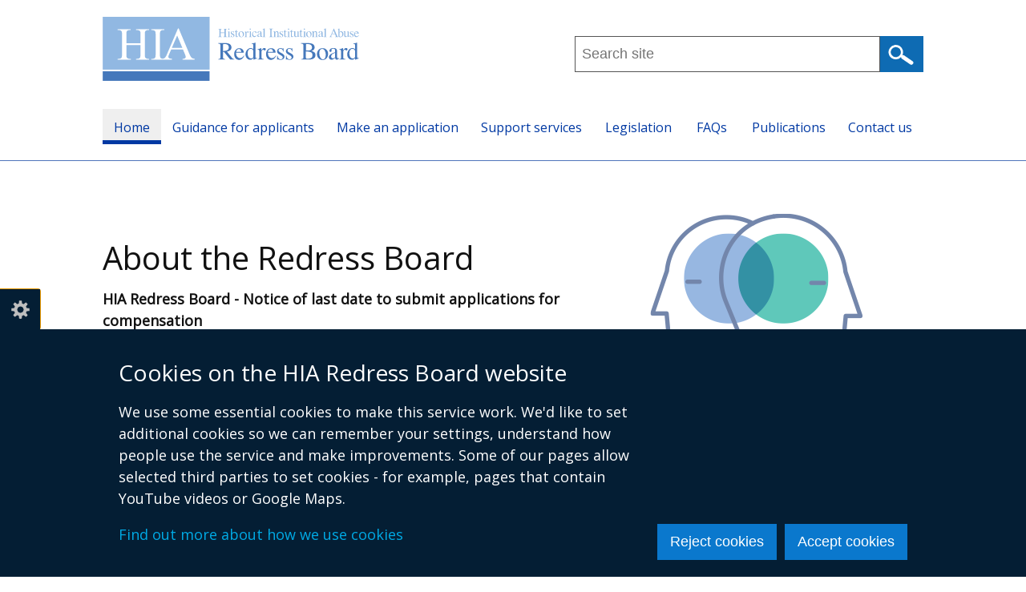

--- FILE ---
content_type: text/html; charset=UTF-8
request_url: https://www.hiaredressni.uk/
body_size: 22933
content:
<!DOCTYPE html>
<html lang="en" dir="ltr" prefix="content: http://purl.org/rss/1.0/modules/content/  dc: http://purl.org/dc/terms/  foaf: http://xmlns.com/foaf/0.1/  og: http://ogp.me/ns#  rdfs: http://www.w3.org/2000/01/rdf-schema#  schema: http://schema.org/  sioc: http://rdfs.org/sioc/ns#  sioct: http://rdfs.org/sioc/types#  skos: http://www.w3.org/2004/02/skos/core#  xsd: http://www.w3.org/2001/XMLSchema# " class="no-js">
  <head>
    <title>HIA Redress Board</title>
    <meta charset="utf-8" />
<meta name="description" content="Welcome to the home page of the HIA Redress Board." />
<link rel="canonical" href="https://www.hiaredressni.uk/" />
<link rel="shortlink" href="https://www.hiaredressni.uk/" />
<meta property="og:site_name" content="HIA Redress Board" />
<meta property="og:type" content="Website" />
<meta property="og:url" content="https://www.hiaredressni.uk/" />
<meta property="og:title" content="HIA Redress Board" />
<meta property="og:description" content="Welcome to the home page of the HIA Redress Board." />
<meta name="twitter:card" content="summary" />
<meta name="twitter:description" content="Welcome to the home page of the HIA Redress Board." />
<meta name="twitter:title" content="HIA Redress Board" />
<meta name="google-site-verification" content="qXWnaYgm4pFKloc9KEyAuPRk1Vr-qwqmGeMVEr-H51o" />
<meta name="Generator" content="Drupal 10 (https://www.drupal.org)" />
<meta name="MobileOptimized" content="width" />
<meta name="HandheldFriendly" content="true" />
<meta name="viewport" content="width=device-width, initial-scale=1.0" />
<link rel="apple-touch-icon" sizes="180x180" href="/sites/hiaredressni/themes/hiaredressni/images/favicons/apple-touch-icon.png">
<link rel="icon" type="image/png" sizes="32x32" href="/sites/hiaredressni/themes/hiaredressni/images/favicons/favicon-32x32.png">
<link rel="icon" type="image/png" sizes="16x16" href="/sites/hiaredressni/themes/hiaredressni/images/favicons/favicon-16x16.png">
<link rel="manifest" href="/sites/hiaredressni/themes/hiaredressni/images/favicons/site.webmanifest">
<link rel="mask-icon" href="/sites/hiaredressni/themes/hiaredressni/images/favicons/safari-pinned-tab.svg" color="#0c1e63">
<link rel="shortcut icon" href="/sites/hiaredressni/themes/hiaredressni/images/favicons/favicon.ico">
<meta name="apple-mobile-web-app-title" content="hiaredressni">
<meta name="application-name" content="hiaredressni">
<meta name="msapplication-TileColor" content="#ffffff">
<meta name="msapplication-config" content="/sites/hiaredressni/themes/hiaredressni/images/favicons/browserconfig.xml">
<meta name="theme-color" content="#ffffff">
<link rel="stylesheet" media="all" href="/files/hiaredressni/css/css_kWCKoquJjtXevNRhB34Recbvzo7g3kSMp5Q0XFuajNg.css?delta=0&amp;language=en&amp;theme=hiaredressni_theme&amp;include=[base64]" />
<link rel="stylesheet" media="all" href="/files/hiaredressni/css/css_4RQKBhZcm1Q2zHUt_8fFIxYHG-RLm_iL7qhZjx-eR6I.css?delta=1&amp;language=en&amp;theme=hiaredressni_theme&amp;include=[base64]" />
<link rel="stylesheet" media="all" href="https://use.fontawesome.com/releases/v5.3.1/css/all.css" crossorigin="anonymous" integrity="sha384-mzrmE5qonljUremFsqc01SB46JvROS7bZs3IO2EmfFsd15uHvIt+Y8vEf7N7fWAU" />
<link rel="stylesheet" media="all" href="https://fonts.googleapis.com/css?family=Open+Sans&amp;display=swap" />

    <script type="application/json" data-drupal-selector="drupal-settings-json">{"path":{"baseUrl":"\/","pathPrefix":"","currentPath":"node","currentPathIsAdmin":false,"isFront":true,"currentLanguage":"en"},"pluralDelimiter":"\u0003","suppressDeprecationErrors":true,"gtag":{"tagId":"","consentMode":false,"otherIds":[],"events":[],"additionalConfigInfo":[]},"ajaxPageState":{"libraries":"[base64]","theme":"hiaredressni_theme","theme_token":null},"ajaxTrustedUrl":{"\/search":true},"gtm":{"tagId":null,"settings":{"data_layer":"dataLayer","include_classes":false,"allowlist_classes":"","blocklist_classes":"","include_environment":false,"environment_id":"","environment_token":""},"tagIds":["GTM-5P4KTWB"]},"clientside_validation_jquery":{"validate_all_ajax_forms":1,"force_validate_on_blur":false,"force_html5_validation":false,"messages":{"required":"This field is required.","remote":"Please fix this field.","email":"Please enter a valid email address.","url":"Please enter a valid URL.","date":"Please enter a valid date.","dateISO":"Please enter a valid date (ISO).","number":"Please enter a valid number.","digits":"Please enter only digits.","equalTo":"Please enter the same value again.","maxlength":"Please enter no more than {0} characters.","minlength":"Please enter at least {0} characters.","rangelength":"Please enter a value between {0} and {1} characters long.","range":"Please enter a value between {0} and {1}.","max":"Please enter a value less than or equal to {0}.","min":"Please enter a value greater than or equal to {0}.","step":"Please enter a multiple of {0}."}},"cookieContentBlocker":{"consentAwareness":{"accepted":{"event":{"name":"click","selector":".agree-button"},"cookie":{"operator":"===","name":"cookie-agreed","value":"2"}},"declined":{"event":{"name":"click","selector":".decline-button"},"cookie":{"operator":"===","name":"cookie-agreed","value":"0"}},"change":{"event":{"name":"click","selector":".agree-button"}}},"categories":[]},"eu_cookie_compliance":{"cookie_policy_version":"1.0.0","popup_enabled":true,"popup_agreed_enabled":false,"popup_hide_agreed":false,"popup_clicking_confirmation":false,"popup_scrolling_confirmation":false,"popup_html_info":"\u003Cbutton type=\u0022button\u0022 class=\u0022eu-cookie-withdraw-tab\u0022\u003ECookie settings\u003C\/button\u003E\n\u003Cdiv class=\u0022eu-cookie-compliance-banner\u0022 role=\u0022alertdialog\u0022 aria-label=\u0022cookie preferences\u0022\u003E\n  \u003Cdiv class=\u0022container popup-content\u0022 role=\u0022presentation\u0022\u003E\n    \u003Cdiv id=\u0022popup-text\u0022 class=\u0022eu-cookie-compliance-message\u0022 role=\u0022presentation\u0022\u003E\n      \u003Ch2\u003ECookies on the HIA Redress Board website\u003C\/h2\u003E\u003Cp\u003EWe use some essential cookies to make this service work. We\u0027d like to set additional cookies so we can remember your settings, understand how people use the service and make improvements. Some of our pages allow selected third parties to set cookies - for example, pages that contain YouTube videos or Google Maps.\u003C\/p\u003E\u003Cp\u003E\u003Ca href=\u0022\/cookies\u0022\u003EFind out more about how we use cookies\u003C\/a\u003E\u003C\/p\u003E\n          \u003C\/div\u003E\n\n    \n    \u003Cdiv id=\u0022popup-buttons\u0022\n         class=\u0022eu-cookie-compliance-buttons\u0022\n         role=\u0022presentation\u0022\u003E\n      \u003Cbutton class=\u0022btn btn--primary decline-button eu-cookie-compliance-default-button\u0022\u003EReject cookies\u003C\/button\u003E\n              \u003Cbutton class=\u0022btn btn--primary agree-button eu-cookie-compliance-secondary-button\u0022\u003EAccept cookies\u003C\/button\u003E\n          \u003C\/div\u003E\n  \u003C\/div\u003E\n\u003C\/div\u003E","use_mobile_message":false,"mobile_popup_html_info":"\u003Cbutton type=\u0022button\u0022 class=\u0022eu-cookie-withdraw-tab\u0022\u003ECookie settings\u003C\/button\u003E\n\u003Cdiv class=\u0022eu-cookie-compliance-banner\u0022 role=\u0022alertdialog\u0022 aria-label=\u0022cookie preferences\u0022\u003E\n  \u003Cdiv class=\u0022container popup-content\u0022 role=\u0022presentation\u0022\u003E\n    \u003Cdiv id=\u0022popup-text\u0022 class=\u0022eu-cookie-compliance-message\u0022 role=\u0022presentation\u0022\u003E\n      \n          \u003C\/div\u003E\n\n    \n    \u003Cdiv id=\u0022popup-buttons\u0022\n         class=\u0022eu-cookie-compliance-buttons\u0022\n         role=\u0022presentation\u0022\u003E\n      \u003Cbutton class=\u0022btn btn--primary decline-button eu-cookie-compliance-default-button\u0022\u003EReject cookies\u003C\/button\u003E\n              \u003Cbutton class=\u0022btn btn--primary agree-button eu-cookie-compliance-secondary-button\u0022\u003EAccept cookies\u003C\/button\u003E\n          \u003C\/div\u003E\n  \u003C\/div\u003E\n\u003C\/div\u003E","mobile_breakpoint":768,"popup_html_agreed":false,"popup_use_bare_css":true,"popup_height":"auto","popup_width":"100%","popup_delay":300,"popup_link":"\/","popup_link_new_window":true,"popup_position":false,"fixed_top_position":false,"popup_language":"en","store_consent":false,"better_support_for_screen_readers":true,"cookie_name":"","reload_page":false,"domain":"","domain_all_sites":false,"popup_eu_only":false,"popup_eu_only_js":false,"cookie_lifetime":365,"cookie_session":0,"set_cookie_session_zero_on_disagree":0,"disagree_do_not_show_popup":false,"method":"opt_in","automatic_cookies_removal":true,"allowed_cookies":"","withdraw_markup":"\u003Cbutton type=\u0022button\u0022 class=\u0022eu-cookie-withdraw-tab\u0022 aria-controls=\u0022eu-cookie-dialog\u0022 aria-expanded=\u0022false\u0022\u003ECookie settings\u003C\/button\u003E\n\u003Cdiv id=\u0022eu-cookie-dialog\u0022 class=\u0022eu-cookie-withdraw-banner\u0022 role=\u0022alertdialog\u0022 aria-labelledby=\u0022popup-text\u0022\u003E\n  \u003Cdiv class=\u0022container grid popup-content info eu-cookie-compliance-message\u0022\u003E\n    \u003Cdiv id=\u0022popup-text\u0022 class=\u0022eu-cookie-compliance-message\u0022\u003E\n      \u003Ch2\u003ECookies on the HIA Redress Board website\u003C\/h2\u003E\u003Cp\u003EYou have given your consent for us to set additional cookies\u0026nbsp;so we can remember your settings, understand how people use the service and make improvements.\u0026nbsp; If you have changed your mind, you can withdraw consent.\u003C\/p\u003E\u003Cp\u003E\u003Ca href=\u0022\/cookies\u0022\u003EFind out more about how we use cookies\u003C\/a\u003E\u003C\/p\u003E\n    \u003C\/div\u003E\n    \u003Cdiv id=\u0022popup-buttons\u0022 class=\u0022eu-cookie-compliance-buttons\u0022\u003E\n      \u003Cbutton class=\u0022btn btn--primary eu-cookie-withdraw-button\u0022 type=\u0022button\u0022\u003EWithdraw consent\u003C\/button\u003E\n    \u003C\/div\u003E\n  \u003C\/div\u003E\n\u003C\/div\u003E","withdraw_enabled":true,"reload_options":0,"reload_routes_list":"","withdraw_button_on_info_popup":false,"cookie_categories":[],"cookie_categories_details":[],"enable_save_preferences_button":true,"cookie_value_disagreed":"0","cookie_value_agreed_show_thank_you":"1","cookie_value_agreed":"2","containing_element":"body","settings_tab_enabled":true,"olivero_primary_button_classes":"","olivero_secondary_button_classes":"","close_button_action":"close_banner","open_by_default":true,"modules_allow_popup":true,"hide_the_banner":false,"geoip_match":true,"unverified_scripts":["\/"]},"csp":{"nonce":"7yX5i5YV0T-kpyo4pepyJw"},"ckeditor5Premium":{"isMediaInstalled":true},"user":{"uid":0,"permissionsHash":"aba77086cc1151cc685a6f5227129498e35ececc1ce2fe3a772425d53032adb5"}}</script>
<script src="/files/hiaredressni/js/js_5fXBxK9YiPRWiQNrcblUcW1SlJpp5EQUphQtn3VP8wg.js?scope=header&amp;delta=0&amp;language=en&amp;theme=hiaredressni_theme&amp;include=[base64]"></script>
<script src="/modules/contrib/google_tag/js/gtag.js?t8geau"></script>
<script src="/modules/contrib/google_tag/js/gtm.js?t8geau"></script>

  </head>
  <body class="no-sidebars front"><noscript><iframe src="https://www.googletagmanager.com/ns.html?id=GTM-5P4KTWB"
                  height="0" width="0" style="display:none;visibility:hidden"></iframe></noscript>
<svg aria-hidden="true" style="position: absolute; width: 0; height: 0; display:none;" width="0" height="0" xmlns="http://www.w3.org/2000/svg">
<symbol id="arrow" viewBox="0 0 15 25"><path d="M15 12.5L2.5 25 0 22.5l10-10-10-10L2.5 0z"/>
</symbol>
<symbol id="elink" viewBox="0 0 14 11"><path d="M0 3h2V0h12v8h-2v3H0zm13-2H3v6h10zM2 4H1v4h1zm-1 6h10V8H1z"/>
</symbol></svg>
        <nav aria-label="Skip links">
      <a href="#content" class="skip-link visually-hidden focusable">Skip to main content</a>
    </nav>  <div class="dialog-off-canvas-main-canvas" data-off-canvas-main-canvas>
    
<div id="header_wrapper">
  <div id="inner_header_wrapper">
    <header id="header">
      <div class="top_left">
          <div class="region region-header">
      <div id="logo">
            <img src="/sites/hiaredressni/themes/hiaredressni_theme/logo.svg" alt="HIA Redress Board" width="320" height="80"/>
      </div>

  </div>

      </div>
      <div class="top_right with-menu with-search" id="headerHero">
          <div class="region region-search">
    <div id="block-sitesearchblock" class="block block-unity-search-pages block-site-search-block">
  
    
      <div class="content">
      <div class="views-element-container"><div role="presentation" class="js-view-dom-id-ac29c1f164868aaf375f787091b78c3214d0f8a91eb9f408a30d5668765d5404">
  
  
  

  
  <form class="views-exposed-form search-form search-form--site" data-drupal-selector="views-exposed-form-search-site-search" action="/search" method="get" id="views-exposed-form-search-site-search" accept-charset="UTF-8">
  <div class="js-form-item form-item js-form-type-textfield form-item-query js-form-item-query form-no-label">
      <label for="edit-query" class="visually-hidden js-form-required form-required">Search this site ...</label>
          <input placeholder="Search site" data-drupal-selector="edit-query" pattern="^[a-zA-Z0-9]+.*" data-msg-maxlength="This field has a maximum length of 128." data-msg-pattern="Query must begin with a letter or number." type="text" id="edit-query" name="query" value="" size="30" maxlength="128" class="form-text required" required="required" />

        </div>
<div data-drupal-selector="edit-actions" class="form-actions js-form-wrapper form-wrapper" id="edit-actions--2">  <input data-drupal-selector="edit-submit-search" type="submit" id="edit-submit-search" value="Search" class="button js-form-submit form-submit" />
</div>


</form>

  

    

  
  

  
  
</div>
</div>

    </div>
  </div>

  </div>

      </div>
      <div class="clear"></div>
    </header>
  </div>
        <div class="region region-primary-menu">
    <div class="menu_wrapper">
  <nav id="main-menu" class="main-menu clearfix" aria-labelledby="block-mainmenu-menu">
                      
    <h2 class="visually-hidden" id="block-mainmenu-menu">Main menu</h2>
    
        <button class="hamburger" id="nav-main-toggle" aria-controls="nav-main-menu" aria-expanded="false" aria-label="Open menu" hidden>
      <span></span>
    </button>

    <div class="nav-main" id="nav-main-menu">
                    
  
      <ul class="menu menu-main">

              
        <li class="menu-item leaf">
                      <a href="/" class="menu-link">Home</a>
                            </li>
              
        <li class="menu-item leaf">
                      <a href="/guidance-applicants" class="menu-link">Guidance for applicants</a>
                            </li>
              
        <li class="menu-item leaf">
                      <a href="/make-application" class="menu-link">Make an application</a>
                            </li>
              
        <li class="menu-item leaf">
                      <a href="/support-services" class="menu-link">Support services</a>
                            </li>
              
        <li class="menu-item leaf">
                      <a href="/legislation" class="menu-link">Legislation</a>
                            </li>
              
        <li class="menu-item leaf">
                      <a href="/faqs" class="menu-link">FAQs</a>
                            </li>
              
        <li class="menu-item leaf">
                      <a href="/publications" class="menu-link">Publications</a>
                            </li>
              
        <li class="menu-item leaf last">
                      <a href="/contact-us" class="menu-link">Contact us</a>
                            </li>
          </ul>
  


          </div>
  </nav>
</div>

  </div>

  </div>

    <div class="region region-highlighted">
    <div data-drupal-messages-fallback class="hidden"></div>

  </div>

  
<main id="content">
      <h1 class="visually-hidden">
      HIA Redress Board
    </h1>
        <div class="region region-front-welcome">
    <div id="block-homepageabouttheredressboard" class="block block-block-content block-block-content404a1d6a-7c8f-4b6a-9aaa-ae9b9de00e18">
  
      <div class="left">
    <h2>About the Redress Board</h2>
    
      <div class="content">
      
            <div><p><strong>HIA Redress Board - Notice of last date to submit applications for compensation</strong></p><p class="info-notice">IMPORTANT NOTICE: <span>Please note that from <strong>3 April 2025</strong> the Redress Board in accordance with Section 5(2) of the Historical Institutional Abuse (NI) Act 2019 is no longer able to receive new applications for compensation</span><span>&nbsp;</span><span>either by post or via the Solicitor Online Application. All applications received on or before the<strong>&nbsp;</strong></span><span><strong>2 April 2025</strong> will continue to be progressed in accordance with the provisions of the above Act and the Historical Institutional Abuse Redress Board (Applications and Appeals) Rules (Northern Ireland) 2020.</span></p><p>The Historical Institutional Abuse (Northern Ireland) Act 2019 received Royal Assent on 5 November 2019. The Act provides the legal framework for the establishment of the Historical Institutional Abuse Redress Board (the Board).</p><p><a class="btn" href="/about-us">Read more about us</a></p></div>
      
    </div>
    </div>
    <div class="right">
      <img class="block-about-us-icon" src="sites/hiaredressni/themes/hiaredressni_theme/images/hiaredress-about-the-redress.png" alt="" >
    </div>
  </div>

  </div>


      <div id="top-area" class="clearfix">
              <div class="column">
            <div class="region region-top-first">
    <div id="block-guidanceforapplicants" class="block block-block-content block-block-contentfe1f8e39-f247-40dc-9d01-f8aa36509f7c">
  
    
      <div class="content">
      <a href="/node/5">
        
            <div><h3><a href="/node/5"><img alt data-delta="1" data-fid="9" data-media-element="1" src="https://www.hiaredressni.uk/files/hiaredressni/media-files/hiaredress-guidance.png"><br>
Guidance for applicants</a></h3>
</div>
      
      </a>
    </div>
  </div>

  </div>

        </div>
                    <div class="column">
            <div class="region region-top-second">
    <div id="block-makeanapplication" class="block block-block-content block-block-content96b8fe22-7eea-431e-af40-88924a632b62">
  
    
      <div class="content">
      <a href="/node/6">
        
            <div><h3><a href="/node/6"><img alt data-delta="1" data-fid="10" data-media-element="1" src="https://www.hiaredressni.uk/files/hiaredressni/media-files/hiaredess-application.png"><br>
Make an application</a></h3>
</div>
      
      </a>
    </div>
  </div>

  </div>

        </div>
                    <div class="column">
            <div class="region region-top-third">
    <div id="block-keydocuments" class="block block-block-content block-block-content87716003-cca2-4c0a-b276-527f370c4e02">
  
    
      <div class="content">
      <a href="/node/26">
        
            <div><h3><a href="/node/26"><img alt data-delta="1" data-fid="11" data-media-element="1" src="https://www.hiaredressni.uk/files/hiaredressni/media-files/hiaredress-documents.png"><br>
Key documents</a></h3>
</div>
      
      </a>
    </div>
  </div>

  </div>

        </div>
                    <div class="column">
            <div class="region region-top-fourth">
    <div id="block-legaladviceandsupport" class="block block-block-content block-block-content651a014d-6d65-4560-9b66-f6ba5205ffba">
  
      
        <div class="content">
      <a href="/node/27">
      
            <div><h3><a href="/node/27"><img alt data-delta="1" data-fid="12" data-media-element="1" src="https://www.hiaredressni.uk/files/hiaredressni/media-files/hiaredress-legal.png"><br>
Legal advice and support</a></h3>
</div>
      
      </a>
    </div>
  </div>

  </div>

        </div>
          </div>
    
    
                </main>

<footer id="footer">
  <div id="footer_wrapper" class="container-wrap">
          <div id="footer-area" class="footer-area container-wrap clearfix">
                                      </div>

              <div class="footer_credit">
            <div class="region region-footer">
    <div class="menu_wrapper">
  <nav id="footer-menu" class="footer-menu clearfix" aria-labelledby="block-footerlinks-menu">
                      
    <h2 class="visually-hidden" id="block-footerlinks-menu">Footer links</h2>
    

              
        <ul class="menu">
                <li class="menu-item leaf first">
        <a href="/cookies" data-drupal-link-system-path="node/3">Cookies</a>
              </li>
                <li class="menu-item leaf last">
        <a href="/accessibility-statement" data-drupal-link-system-path="node/4">Accessibility statement</a>
              </li>
        </ul>
  


      </nav>
</div>

  </div>

        </div>
            </div>
</footer>

  </div>
<script src="/files/hiaredressni/js/js_nMhMZs86RWWNskyU1Ikb4lt2hfTfHam3Bo-UFmWiDDU.js?scope=footer&amp;delta=0&amp;language=en&amp;theme=hiaredressni_theme&amp;include=[base64]"></script>
<script src="https://cdn.jsdelivr.net/npm/jquery-validation@1.20.0/dist/jquery.validate.min.js"></script>
<script src="/files/hiaredressni/js/js_eHPZf7ErejIF5iNtUJM8u-JgI4lTe0CzxN23ZPPd6oc.js?scope=footer&amp;delta=2&amp;language=en&amp;theme=hiaredressni_theme&amp;include=[base64]"></script>

  </body>
</html>


--- FILE ---
content_type: image/svg+xml
request_url: https://www.hiaredressni.uk/sites/hiaredressni/themes/hiaredressni_theme/images/i.svg?198f52166cb=
body_size: -272
content:
<svg viewBox="0 0 60 60" xmlns="http://www.w3.org/2000/svg"><circle cx="30" cy="30" fill="#0958ab" r="30"/><g fill="#fff"><path d="M28 10.7h5v5h-5zM28 21.9h5V48h-5z"/></g></svg>

--- FILE ---
content_type: image/svg+xml
request_url: https://www.hiaredressni.uk/sites/hiaredressni/themes/hiaredressni_theme/logo.svg
body_size: 6777
content:
<?xml version="1.0" encoding="utf-8"?>
<!-- Generator: Adobe Illustrator 26.5.0, SVG Export Plug-In . SVG Version: 6.00 Build 0)  -->
<svg version="1.1" id="Layer_1" xmlns="http://www.w3.org/2000/svg" xmlns:xlink="http://www.w3.org/1999/xlink" x="0px" y="0px"
	 viewBox="0 0 424.8 106.3" style="enable-background:new 0 0 424.8 106.3;" xml:space="preserve">
<style type="text/css">
	.st0{fill:#91B8E2;}
	.st1{fill:#4578BB;}
	.st2{fill:#FFFFFF;}
</style>
<g>
	<g>
		<rect x="0" class="st0" width="177.2" height="87.6"/>
		<rect y="90.3" class="st1" width="177.1" height="15.9"/>
		<g>
			<path class="st2" d="M39.2,44h23.5V29.5c0-2.6-0.2-4.3-0.5-5.1c-0.2-0.6-0.8-1.2-1.6-1.6c-1.1-0.6-2.2-0.9-3.4-0.9h-1.8v-1.4H77
				v1.4h-1.8c-1.2,0-2.3,0.3-3.4,0.9c-0.8,0.4-1.3,1-1.6,1.8c-0.3,0.8-0.4,2.5-0.4,4.9v32.6c0,2.6,0.2,4.2,0.5,5.1
				c0.3,0.6,0.8,1.2,1.5,1.6c1.1,0.6,2.2,0.9,3.4,0.9H77V71H55.4v-1.4h1.8c2.1,0,3.6-0.6,4.5-1.8c0.6-0.8,0.9-2.7,0.9-5.7V46.7H39.2
				v15.4c0,2.6,0.2,4.2,0.5,5.1c0.3,0.6,0.8,1.2,1.6,1.6c1.1,0.6,2.2,0.9,3.4,0.9h1.8V71H24.8v-1.4h1.8c2.1,0,3.6-0.6,4.5-1.8
				c0.6-0.8,0.9-2.7,0.9-5.7V29.5c0-2.6-0.2-4.3-0.5-5.1c-0.2-0.6-0.8-1.2-1.5-1.6c-1.1-0.6-2.2-0.9-3.4-0.9h-1.8v-1.4h21.6v1.4
				h-1.8c-1.2,0-2.3,0.3-3.4,0.9c-0.8,0.4-1.3,1-1.6,1.8c-0.3,0.8-0.4,2.5-0.4,4.9V44z"/>
			<path class="st2" d="M147.5,68c-1.2-1-2.4-3.2-3.9-6.6l-17.6-42h-1.3L107,60.9c-1.5,3.7-2.9,6.1-4.2,7.3c-0.6,0.5-1.8,1-3.6,1.4
				c-0.8-0.1-1.6-0.4-2.3-0.8c-0.8-0.4-1.3-1-1.6-1.6c-0.3-0.8-0.5-2.5-0.5-5.1V29.5c0-3,0.3-4.9,0.9-5.7c0.9-1.2,2.4-1.8,4.5-1.8
				h1.8v-1.4H80.5v1.4h1.8c1.2,0,2.3,0.3,3.4,0.9c0.8,0.4,1.3,1,1.5,1.6c0.3,0.8,0.5,2.5,0.5,5.1v32.6c0,3-0.3,4.9-0.9,5.7
				c-0.9,1.2-2.5,1.8-4.5,1.8h-1.8V71h18.2h3.4h12.5v-1.4c-2.4-0.2-4-0.6-4.7-1.1c-0.7-0.6-1.1-1.3-1.1-2c0-1,0.4-2.4,1.3-4.4l3.4-8
				H133l3.1,7.3c1,2.4,1.5,4.1,1.5,5.2c0,0.8-0.4,1.5-1.1,2.1c-0.7,0.6-2.1,0.9-4.1,1V71h19.9v-1.4C150.3,69.5,148.7,69,147.5,68z
				 M114.6,51.4l8.8-20.4l8.6,20.4H114.6z"/>
		</g>
	</g>
	<g>
		<path class="st0" d="M191.6,33.1c0.8-0.1,1.3-0.2,1.5-0.4c0.2-0.2,0.3-0.8,0.3-1.7v-9c0-0.7-0.1-1.2-0.3-1.4
			c-0.2-0.2-0.7-0.4-1.5-0.4v-0.4h5.8v0.4c-0.8,0.1-1.3,0.2-1.5,0.4s-0.3,0.7-0.3,1.4v4h6.3v-4c0-0.7-0.1-1.2-0.3-1.4
			s-0.7-0.4-1.5-0.4v-0.4h5.8v0.4c-0.8,0.1-1.3,0.2-1.5,0.4c-0.2,0.2-0.3,0.7-0.3,1.4v9.2c0,0.8,0.1,1.2,0.3,1.4
			c0.2,0.2,0.7,0.4,1.5,0.4v0.4H200v-0.4c0.8-0.1,1.3-0.2,1.5-0.4c0.2-0.2,0.3-0.8,0.3-1.7v-4h-6.3v4.3c0,0.8,0.1,1.2,0.3,1.5
			c0.2,0.2,0.7,0.4,1.5,0.4v0.4h-5.8V33.1z"/>
		<path class="st0" d="M206.7,33.2c0.7-0.1,1.2-0.2,1.4-0.4c0.2-0.2,0.3-0.7,0.3-1.5v-4.8c0-0.4,0-0.7-0.1-0.9
			c-0.1-0.3-0.3-0.4-0.6-0.4c-0.1,0-0.1,0-0.2,0c-0.1,0-0.3,0.1-0.6,0.2v-0.3l0.4-0.1c1.2-0.4,2-0.7,2.5-0.9C209.9,24,210,24,210,24
			c0,0,0,0.1,0,0.2v7.3c0,0.8,0.1,1.3,0.3,1.4c0.2,0.2,0.6,0.3,1.3,0.4v0.3h-4.9V33.2z M208.3,19.7c0.2-0.2,0.5-0.3,0.7-0.3
			c0.3,0,0.5,0.1,0.7,0.3c0.2,0.2,0.3,0.5,0.3,0.8c0,0.3-0.1,0.5-0.3,0.7c-0.2,0.2-0.5,0.3-0.7,0.3c-0.3,0-0.5-0.1-0.7-0.3
			c-0.2-0.2-0.3-0.5-0.3-0.7C208,20.1,208.1,19.9,208.3,19.7z"/>
		<path class="st0" d="M212.4,30.3h0.3c0.2,0.8,0.4,1.4,0.6,1.8c0.5,0.8,1.2,1.1,2.1,1.1c0.5,0,0.9-0.1,1.2-0.4
			c0.3-0.3,0.4-0.6,0.4-1.1c0-0.3-0.1-0.6-0.3-0.8c-0.2-0.3-0.5-0.5-0.9-0.8l-1.1-0.6c-0.8-0.4-1.4-0.9-1.8-1.3
			c-0.4-0.5-0.6-1-0.6-1.6c0-0.8,0.3-1.4,0.8-1.9c0.5-0.5,1.2-0.7,2-0.7c0.4,0,0.8,0.1,1.2,0.2c0.4,0.1,0.7,0.2,0.7,0.2
			c0.1,0,0.2,0,0.3-0.1c0.1,0,0.1-0.1,0.1-0.2h0.2l0.1,2.8h-0.3c-0.1-0.7-0.3-1.2-0.5-1.5c-0.4-0.7-1-1-1.8-1
			c-0.5,0-0.8,0.1-1.1,0.4c-0.3,0.3-0.4,0.6-0.4,1c0,0.6,0.5,1.2,1.4,1.7l1.3,0.7c1.4,0.8,2.2,1.7,2.2,2.7c0,0.8-0.3,1.4-0.9,2
			c-0.6,0.5-1.4,0.8-2.3,0.8c-0.4,0-0.9-0.1-1.4-0.2c-0.5-0.1-0.8-0.2-0.9-0.2c-0.1,0-0.2,0-0.2,0.1c-0.1,0.1-0.1,0.1-0.1,0.2h-0.3
			V30.3z"/>
		<path class="st0" d="M224,24.2v0.7h-2.1l0,5.8c0,0.5,0,0.9,0.1,1.2c0.2,0.5,0.5,0.7,1,0.7c0.2,0,0.5-0.1,0.6-0.2
			c0.2-0.1,0.4-0.3,0.6-0.5l0.3,0.2l-0.2,0.3c-0.4,0.5-0.7,0.8-1.1,1c-0.4,0.2-0.8,0.3-1.1,0.3c-0.8,0-1.3-0.4-1.6-1.1
			c-0.2-0.4-0.2-0.9-0.2-1.6v-6.1h-1.1c0,0-0.1,0-0.1-0.1c0,0,0,0,0-0.1c0-0.1,0-0.1,0-0.2c0,0,0.1-0.1,0.3-0.3
			c0.5-0.4,0.8-0.7,1-0.9c0.2-0.2,0.7-0.9,1.5-1.9c0.1,0,0.1,0,0.2,0c0,0,0,0.1,0,0.2v2.5H224z"/>
		<path class="st0" d="M226.3,25.4c0.9-0.9,2-1.4,3.3-1.4c1.3,0,2.4,0.4,3.3,1.3c0.9,0.9,1.3,2,1.3,3.5c0,1.3-0.4,2.5-1.3,3.5
			c-0.9,1-2,1.5-3.3,1.5c-1.3,0-2.4-0.5-3.3-1.4c-0.9-1-1.3-2.1-1.3-3.6C225,27.5,225.4,26.3,226.3,25.4z M227.9,25.1
			c-0.7,0.6-1,1.7-1,3.2c0,1.2,0.3,2.3,0.8,3.4c0.5,1,1.3,1.6,2.3,1.6c0.8,0,1.3-0.3,1.8-1c0.4-0.7,0.6-1.6,0.6-2.7
			c0-1.2-0.3-2.3-0.8-3.3c-0.5-1-1.3-1.6-2.3-1.6C228.8,24.6,228.3,24.8,227.9,25.1z"/>
		<path class="st0" d="M235,33.2c0.6-0.1,1-0.2,1.2-0.3c0.2-0.2,0.3-0.5,0.3-1.1v-4.6c0-0.7-0.1-1.1-0.2-1.4
			c-0.1-0.3-0.4-0.4-0.7-0.4c-0.1,0-0.2,0-0.3,0c-0.1,0-0.2,0-0.3,0.1v-0.3c0.4-0.1,0.8-0.3,1.2-0.4c0.4-0.1,0.7-0.2,0.8-0.3
			c0.3-0.1,0.7-0.3,1-0.4c0,0,0.1,0,0.1,0.1c0,0,0,0.1,0,0.2v1.7c0.4-0.6,0.9-1.1,1.3-1.4c0.4-0.3,0.8-0.5,1.3-0.5
			c0.3,0,0.6,0.1,0.8,0.3c0.2,0.2,0.3,0.5,0.3,0.8c0,0.3-0.1,0.5-0.2,0.7c-0.2,0.2-0.4,0.3-0.6,0.3c-0.3,0-0.5-0.1-0.8-0.4
			s-0.5-0.4-0.6-0.4c-0.2,0-0.5,0.2-0.9,0.6c-0.3,0.4-0.5,0.8-0.5,1.2v4.6c0,0.6,0.1,1,0.4,1.2c0.3,0.2,0.7,0.3,1.3,0.3v0.3h-5V33.2
			z"/>
		<path class="st0" d="M242.2,33.2c0.7-0.1,1.2-0.2,1.4-0.4c0.2-0.2,0.3-0.7,0.3-1.5v-4.8c0-0.4,0-0.7-0.1-0.9
			c-0.1-0.3-0.3-0.4-0.6-0.4c-0.1,0-0.1,0-0.2,0c-0.1,0-0.3,0.1-0.6,0.2v-0.3l0.4-0.1c1.2-0.4,2-0.7,2.5-0.9
			c0.2-0.1,0.3-0.1,0.4-0.1c0,0,0,0.1,0,0.2v7.3c0,0.8,0.1,1.3,0.3,1.4c0.2,0.2,0.6,0.3,1.3,0.4v0.3h-4.9V33.2z M243.8,19.7
			c0.2-0.2,0.5-0.3,0.7-0.3c0.3,0,0.5,0.1,0.7,0.3c0.2,0.2,0.3,0.5,0.3,0.8c0,0.3-0.1,0.5-0.3,0.7c-0.2,0.2-0.5,0.3-0.7,0.3
			c-0.3,0-0.5-0.1-0.7-0.3c-0.2-0.2-0.3-0.5-0.3-0.7C243.5,20.1,243.6,19.9,243.8,19.7z"/>
		<path class="st0" d="M254.2,24.6c0.6,0.4,0.9,0.9,0.9,1.4c0,0.2-0.1,0.4-0.2,0.6c-0.2,0.2-0.4,0.3-0.7,0.3c-0.2,0-0.4-0.1-0.6-0.2
			c-0.2-0.2-0.3-0.4-0.4-0.7l-0.1-0.5c-0.1-0.4-0.2-0.6-0.5-0.8c-0.2-0.1-0.5-0.2-0.9-0.2c-0.8,0-1.4,0.3-2,1
			c-0.5,0.7-0.8,1.6-0.8,2.7c0,1,0.3,1.9,0.9,2.7c0.6,0.8,1.4,1.2,2.4,1.2c0.7,0,1.3-0.2,1.9-0.7c0.3-0.3,0.7-0.7,1.1-1.3l0.3,0.2
			c-0.4,0.8-0.8,1.5-1.2,1.9c-0.8,0.9-1.8,1.4-2.8,1.4c-1.1,0-2-0.4-2.8-1.2c-0.8-0.8-1.2-2-1.2-3.4c0-1.4,0.4-2.6,1.3-3.6
			c0.9-1,2-1.5,3.4-1.5C252.8,23.9,253.6,24.2,254.2,24.6z"/>
		<path class="st0" d="M257.6,29c0.6-0.4,1.9-1,3.7-1.7v-0.9c0-0.7-0.1-1.2-0.2-1.4c-0.2-0.5-0.7-0.7-1.4-0.7c-0.3,0-0.7,0.1-1,0.3
			c-0.3,0.2-0.5,0.4-0.5,0.7c0,0.1,0,0.2,0.1,0.4c0,0.2,0.1,0.3,0.1,0.4c0,0.4-0.1,0.6-0.4,0.8c-0.1,0.1-0.3,0.1-0.5,0.1
			c-0.3,0-0.5-0.1-0.7-0.3c-0.2-0.2-0.2-0.4-0.2-0.7c0-0.5,0.3-1,0.9-1.5c0.6-0.5,1.4-0.8,2.6-0.8c1.3,0,2.2,0.4,2.7,1.3
			c0.2,0.5,0.4,1.1,0.4,2v4.1c0,0.4,0,0.7,0.1,0.8c0.1,0.3,0.3,0.4,0.5,0.4c0.2,0,0.3,0,0.4-0.1c0.1,0,0.3-0.2,0.5-0.3v0.5
			c-0.2,0.3-0.4,0.5-0.7,0.6c-0.4,0.3-0.8,0.4-1.2,0.4c-0.5,0-0.8-0.1-1-0.4c-0.2-0.3-0.3-0.7-0.3-1.1c-0.5,0.4-1,0.8-1.3,1
			c-0.6,0.4-1.2,0.5-1.8,0.5c-0.6,0-1.1-0.2-1.5-0.6s-0.6-0.9-0.6-1.6C256.1,30.5,256.6,29.7,257.6,29z M261.3,27.9
			c-0.8,0.3-1.4,0.5-1.9,0.9c-1,0.6-1.5,1.3-1.5,2c0,0.6,0.2,1.1,0.6,1.4c0.3,0.2,0.6,0.3,0.9,0.3c0.4,0,0.9-0.1,1.3-0.4
			c0.4-0.2,0.6-0.6,0.6-1V27.9z"/>
		<path class="st0" d="M265,33.2c0.6-0.1,1.1-0.2,1.3-0.4s0.3-0.6,0.3-1.1v-9.9c0-0.4,0-0.8-0.1-0.9c-0.1-0.3-0.4-0.4-0.8-0.4
			c-0.1,0-0.2,0-0.3,0c-0.1,0-0.3,0.1-0.4,0.1v-0.3c0.9-0.2,2-0.6,3.3-1c0,0,0.1,0,0.1,0.1c0,0,0,0.1,0,0.3v12.1
			c0,0.6,0.1,1,0.3,1.1c0.2,0.2,0.6,0.3,1.3,0.3v0.3H265V33.2z"/>
		<path class="st0" d="M275.9,33.1c0.8-0.1,1.4-0.2,1.6-0.4c0.2-0.2,0.4-0.7,0.4-1.5V22c0-0.8-0.1-1.3-0.4-1.5
			c-0.3-0.2-0.8-0.3-1.6-0.4v-0.4h6.1v0.4c-0.8,0-1.4,0.2-1.6,0.4c-0.2,0.2-0.4,0.7-0.4,1.5v9.2c0,0.8,0.1,1.3,0.4,1.5
			c0.3,0.2,0.8,0.3,1.6,0.4v0.4h-6.1V33.1z"/>
		<path class="st0" d="M282.8,33.2c0.5-0.1,0.8-0.2,1-0.4c0.2-0.2,0.3-0.6,0.3-1.2v-5.1c0-0.4,0-0.7-0.1-0.9
			c-0.1-0.3-0.4-0.4-0.8-0.4c-0.1,0-0.1,0-0.2,0c-0.1,0-0.1,0-0.2,0v-0.4c0.3-0.1,0.9-0.3,2-0.6l1-0.3c0,0,0.1,0,0.1,0.1
			c0,0,0,0.1,0,0.1v1.5c0.6-0.6,1.1-1,1.5-1.2c0.5-0.3,1.1-0.5,1.6-0.5c0.5,0,0.9,0.1,1.3,0.4c0.7,0.5,1.1,1.4,1.1,2.7v4.7
			c0,0.5,0.1,0.8,0.3,1.1s0.5,0.3,1,0.3v0.3h-4.3v-0.3c0.5-0.1,0.8-0.2,1-0.4c0.2-0.2,0.3-0.7,0.3-1.3v-4.3c0-0.6-0.1-1.1-0.3-1.4
			c-0.2-0.4-0.6-0.6-1.2-0.6c-0.4,0-0.8,0.1-1.2,0.4c-0.2,0.2-0.5,0.4-0.9,0.8V32c0,0.5,0.1,0.8,0.3,1c0.2,0.2,0.6,0.3,1,0.3v0.3
			h-4.4V33.2z"/>
		<path class="st0" d="M293.2,30.3h0.3c0.2,0.8,0.4,1.4,0.6,1.8c0.5,0.8,1.2,1.1,2.1,1.1c0.5,0,0.9-0.1,1.2-0.4
			c0.3-0.3,0.4-0.6,0.4-1.1c0-0.3-0.1-0.6-0.3-0.8c-0.2-0.3-0.5-0.5-0.9-0.8l-1.1-0.6c-0.8-0.4-1.4-0.9-1.8-1.3
			c-0.4-0.5-0.6-1-0.6-1.6c0-0.8,0.3-1.4,0.8-1.9c0.5-0.5,1.2-0.7,2-0.7c0.4,0,0.8,0.1,1.2,0.2c0.4,0.1,0.7,0.2,0.7,0.2
			c0.1,0,0.2,0,0.3-0.1c0.1,0,0.1-0.1,0.1-0.2h0.2l0.1,2.8h-0.3c-0.1-0.7-0.3-1.2-0.5-1.5c-0.4-0.7-1-1-1.8-1
			c-0.5,0-0.8,0.1-1.1,0.4c-0.3,0.3-0.4,0.6-0.4,1c0,0.6,0.5,1.2,1.4,1.7l1.3,0.7c1.4,0.8,2.2,1.7,2.2,2.7c0,0.8-0.3,1.4-0.9,2
			c-0.6,0.5-1.4,0.8-2.3,0.8c-0.4,0-0.9-0.1-1.4-0.2c-0.5-0.1-0.8-0.2-0.9-0.2c-0.1,0-0.2,0-0.2,0.1c-0.1,0.1-0.1,0.1-0.1,0.2h-0.3
			V30.3z"/>
		<path class="st0" d="M304.8,24.2v0.7h-2.1l0,5.8c0,0.5,0,0.9,0.1,1.2c0.2,0.5,0.5,0.7,1,0.7c0.2,0,0.5-0.1,0.6-0.2
			c0.2-0.1,0.4-0.3,0.6-0.5l0.3,0.2l-0.2,0.3c-0.4,0.5-0.7,0.8-1.1,1c-0.4,0.2-0.8,0.3-1.1,0.3c-0.8,0-1.3-0.4-1.6-1.1
			c-0.2-0.4-0.2-0.9-0.2-1.6v-6.1h-1.1c0,0-0.1,0-0.1-0.1c0,0,0,0,0-0.1c0-0.1,0-0.1,0-0.2c0,0,0.1-0.1,0.3-0.3
			c0.5-0.4,0.8-0.7,1-0.9c0.2-0.2,0.7-0.9,1.5-1.9c0.1,0,0.1,0,0.2,0c0,0,0,0.1,0,0.2v2.5H304.8z"/>
		<path class="st0" d="M305.7,33.2c0.7-0.1,1.2-0.2,1.4-0.4c0.2-0.2,0.3-0.7,0.3-1.5v-4.8c0-0.4,0-0.7-0.1-0.9
			c-0.1-0.3-0.3-0.4-0.6-0.4c-0.1,0-0.1,0-0.2,0c-0.1,0-0.3,0.1-0.6,0.2v-0.3l0.4-0.1c1.2-0.4,2-0.7,2.5-0.9C308.9,24,309,24,309,24
			c0,0,0,0.1,0,0.2v7.3c0,0.8,0.1,1.3,0.3,1.4s0.6,0.3,1.3,0.4v0.3h-4.9V33.2z M307.3,19.7c0.2-0.2,0.5-0.3,0.7-0.3
			c0.3,0,0.5,0.1,0.7,0.3c0.2,0.2,0.3,0.5,0.3,0.8c0,0.3-0.1,0.5-0.3,0.7c-0.2,0.2-0.5,0.3-0.7,0.3c-0.3,0-0.5-0.1-0.7-0.3
			c-0.2-0.2-0.3-0.5-0.3-0.7C307,20.1,307.1,19.9,307.3,19.7z"/>
		<path class="st0" d="M315.6,24.2v0.7h-2.1l0,5.8c0,0.5,0,0.9,0.1,1.2c0.2,0.5,0.5,0.7,1,0.7c0.2,0,0.5-0.1,0.6-0.2
			c0.2-0.1,0.4-0.3,0.6-0.5l0.3,0.2l-0.2,0.3c-0.4,0.5-0.7,0.8-1.1,1c-0.4,0.2-0.8,0.3-1.1,0.3c-0.8,0-1.3-0.4-1.6-1.1
			c-0.2-0.4-0.2-0.9-0.2-1.6v-6.1h-1.1c0,0-0.1,0-0.1-0.1c0,0,0,0,0-0.1c0-0.1,0-0.1,0-0.2c0,0,0.1-0.1,0.3-0.3
			c0.5-0.4,0.8-0.7,1-0.9c0.2-0.2,0.7-0.9,1.5-1.9c0.1,0,0.1,0,0.2,0c0,0,0,0.1,0,0.2v2.5H315.6z"/>
		<path class="st0" d="M319.3,24.1v6.5c0,0.5,0.1,0.8,0.2,1.1c0.2,0.5,0.7,0.8,1.4,0.8c0.5,0,0.9-0.2,1.3-0.5
			c0.3-0.2,0.5-0.4,0.8-0.7v-5.6c0-0.5-0.1-0.9-0.3-1c-0.2-0.2-0.6-0.3-1.2-0.3v-0.3h3.3v7.1c0,0.5,0.1,0.8,0.2,0.9
			c0.2,0.2,0.5,0.2,1,0.2v0.3c-0.4,0.1-0.6,0.2-0.8,0.2c-0.2,0.1-0.5,0.1-0.9,0.3c-0.2,0.1-0.6,0.2-1.2,0.4c0,0-0.1,0-0.1,0
			c0,0,0-0.1,0-0.1v-1.6c-0.5,0.5-0.9,1-1.3,1.2c-0.6,0.4-1.2,0.6-1.8,0.6c-0.6,0-1.1-0.2-1.7-0.6c-0.5-0.4-0.8-1.1-0.8-2.1v-5.3
			c0-0.5-0.1-0.9-0.3-1.1c-0.1-0.1-0.5-0.2-1-0.2v-0.3H319.3z"/>
		<path class="st0" d="M331.1,24.2v0.7H329l0,5.8c0,0.5,0,0.9,0.1,1.2c0.2,0.5,0.5,0.7,1,0.7c0.2,0,0.5-0.1,0.6-0.2
			c0.2-0.1,0.4-0.3,0.6-0.5l0.3,0.2l-0.2,0.3c-0.4,0.5-0.7,0.8-1.1,1c-0.4,0.2-0.8,0.3-1.1,0.3c-0.8,0-1.3-0.4-1.6-1.1
			c-0.2-0.4-0.2-0.9-0.2-1.6v-6.1h-1.1c0,0-0.1,0-0.1-0.1c0,0,0,0,0-0.1c0-0.1,0-0.1,0-0.2c0,0,0.1-0.1,0.3-0.3
			c0.5-0.4,0.8-0.7,1-0.9c0.2-0.2,0.7-0.9,1.5-1.9c0.1,0,0.1,0,0.2,0c0,0,0,0.1,0,0.2v2.5H331.1z"/>
		<path class="st0" d="M332,33.2c0.7-0.1,1.2-0.2,1.4-0.4c0.2-0.2,0.3-0.7,0.3-1.5v-4.8c0-0.4,0-0.7-0.1-0.9
			c-0.1-0.3-0.3-0.4-0.6-0.4c-0.1,0-0.1,0-0.2,0s-0.3,0.1-0.6,0.2v-0.3l0.4-0.1c1.2-0.4,2-0.7,2.5-0.9c0.2-0.1,0.3-0.1,0.4-0.1
			c0,0,0,0.1,0,0.2v7.3c0,0.8,0.1,1.3,0.3,1.4s0.6,0.3,1.3,0.4v0.3H332V33.2z M333.6,19.7c0.2-0.2,0.5-0.3,0.7-0.3
			c0.3,0,0.5,0.1,0.7,0.3c0.2,0.2,0.3,0.5,0.3,0.8c0,0.3-0.1,0.5-0.3,0.7c-0.2,0.2-0.5,0.3-0.7,0.3c-0.3,0-0.5-0.1-0.7-0.3
			c-0.2-0.2-0.3-0.5-0.3-0.7C333.3,20.1,333.4,19.9,333.6,19.7z"/>
		<path class="st0" d="M338.4,25.4c0.9-0.9,2-1.4,3.3-1.4c1.3,0,2.4,0.4,3.3,1.3c0.9,0.9,1.3,2,1.3,3.5c0,1.3-0.4,2.5-1.3,3.5
			c-0.9,1-2,1.5-3.3,1.5c-1.3,0-2.4-0.5-3.3-1.4c-0.9-1-1.3-2.1-1.3-3.6C337.2,27.5,337.6,26.3,338.4,25.4z M340.1,25.1
			c-0.7,0.6-1,1.7-1,3.2c0,1.2,0.3,2.3,0.8,3.4c0.5,1,1.3,1.6,2.3,1.6c0.8,0,1.3-0.3,1.8-1c0.4-0.7,0.6-1.6,0.6-2.7
			c0-1.2-0.3-2.3-0.8-3.3c-0.5-1-1.3-1.6-2.3-1.6C340.9,24.6,340.5,24.8,340.1,25.1z"/>
		<path class="st0" d="M346.7,33.2c0.5-0.1,0.8-0.2,1-0.4c0.2-0.2,0.3-0.6,0.3-1.2v-5.1c0-0.4,0-0.7-0.1-0.9
			c-0.1-0.3-0.4-0.4-0.8-0.4c-0.1,0-0.1,0-0.2,0c-0.1,0-0.1,0-0.2,0v-0.4c0.3-0.1,0.9-0.3,2-0.6l1-0.3c0,0,0.1,0,0.1,0.1
			c0,0,0,0.1,0,0.1v1.5c0.6-0.6,1.1-1,1.5-1.2c0.5-0.3,1.1-0.5,1.6-0.5c0.5,0,0.9,0.1,1.3,0.4c0.7,0.5,1.1,1.4,1.1,2.7v4.7
			c0,0.5,0.1,0.8,0.3,1.1s0.5,0.3,1,0.3v0.3h-4.3v-0.3c0.5-0.1,0.8-0.2,1-0.4c0.2-0.2,0.3-0.7,0.3-1.3v-4.3c0-0.6-0.1-1.1-0.3-1.4
			c-0.2-0.4-0.6-0.6-1.2-0.6c-0.4,0-0.8,0.1-1.2,0.4c-0.2,0.2-0.5,0.4-0.9,0.8V32c0,0.5,0.1,0.8,0.3,1c0.2,0.2,0.6,0.3,1,0.3v0.3
			h-4.4V33.2z"/>
		<path class="st0" d="M358.9,29c0.6-0.4,1.9-1,3.7-1.7v-0.9c0-0.7-0.1-1.2-0.2-1.4c-0.2-0.5-0.7-0.7-1.4-0.7c-0.3,0-0.7,0.1-1,0.3
			c-0.3,0.2-0.5,0.4-0.5,0.7c0,0.1,0,0.2,0.1,0.4s0.1,0.3,0.1,0.4c0,0.4-0.1,0.6-0.4,0.8c-0.1,0.1-0.3,0.1-0.5,0.1
			c-0.3,0-0.5-0.1-0.7-0.3c-0.2-0.2-0.2-0.4-0.2-0.7c0-0.5,0.3-1,0.9-1.5c0.6-0.5,1.4-0.8,2.6-0.8c1.3,0,2.2,0.4,2.7,1.3
			c0.3,0.5,0.4,1.1,0.4,2v4.1c0,0.4,0,0.7,0.1,0.8c0.1,0.3,0.3,0.4,0.5,0.4c0.2,0,0.3,0,0.4-0.1c0.1,0,0.3-0.2,0.5-0.3v0.5
			c-0.2,0.3-0.4,0.5-0.7,0.6c-0.4,0.3-0.8,0.4-1.2,0.4c-0.5,0-0.8-0.1-1-0.4c-0.2-0.3-0.3-0.7-0.3-1.1c-0.5,0.4-1,0.8-1.3,1
			c-0.6,0.4-1.2,0.5-1.8,0.5c-0.6,0-1.1-0.2-1.5-0.6s-0.6-0.9-0.6-1.6C357.5,30.5,357.9,29.7,358.9,29z M362.6,27.9
			c-0.8,0.3-1.4,0.5-1.9,0.9c-1,0.6-1.5,1.3-1.5,2c0,0.6,0.2,1.1,0.6,1.4c0.3,0.2,0.6,0.3,0.9,0.3c0.4,0,0.9-0.1,1.3-0.4
			c0.4-0.2,0.6-0.6,0.6-1V27.9z"/>
		<path class="st0" d="M366.3,33.2c0.6-0.1,1.1-0.2,1.3-0.4c0.2-0.2,0.3-0.6,0.3-1.1v-9.9c0-0.4,0-0.8-0.1-0.9
			c-0.1-0.3-0.4-0.4-0.8-0.4c-0.1,0-0.2,0-0.3,0c-0.1,0-0.3,0.1-0.4,0.1v-0.3c0.9-0.2,2-0.6,3.3-1c0,0,0.1,0,0.1,0.1s0,0.1,0,0.3
			v12.1c0,0.6,0.1,1,0.3,1.1c0.2,0.2,0.6,0.3,1.3,0.3v0.3h-4.9V33.2z"/>
		<path class="st0" d="M376,33.5v-0.4c0.5-0.1,0.9-0.3,1.2-0.6c0.3-0.3,0.7-1.3,1.4-2.8l4.3-10.2h0.4l5.2,11.8
			c0.3,0.8,0.6,1.3,0.8,1.4c0.2,0.2,0.6,0.3,1,0.4v0.4h-5.3v-0.4c0.6-0.1,1-0.1,1.2-0.2s0.3-0.3,0.3-0.6c0-0.1,0-0.3-0.1-0.5
			c-0.1-0.3-0.2-0.5-0.3-0.8l-0.8-2h-5.5c-0.5,1.4-0.9,2.2-1,2.5c-0.1,0.3-0.2,0.5-0.2,0.7c0,0.3,0.1,0.6,0.4,0.7
			c0.2,0.1,0.5,0.1,1,0.2v0.4H376z M385,28.2l-2.4-5.7l-2.4,5.7H385z"/>
		<path class="st0" d="M389.4,20.6v-0.3c0.8-0.2,1.5-0.4,2.1-0.6c0.6-0.2,0.9-0.3,1-0.3c0,0,0,0.1,0,0.1v6.2
			c0.2-0.3,0.4-0.6,0.8-0.9c0.6-0.5,1.3-0.8,2.1-0.8c1,0,1.8,0.4,2.5,1.3s1.1,1.9,1.1,3.3c0,1.4-0.5,2.7-1.4,3.7
			c-0.9,1-2.1,1.5-3.6,1.5c-0.7,0-1.5-0.1-2.2-0.4c-0.7-0.3-1.1-0.6-1.1-0.9V21.6c0-0.4-0.1-0.7-0.2-0.8c-0.1-0.2-0.4-0.2-0.7-0.2
			L389.4,20.6z M393.2,32.8c0.5,0.2,0.9,0.2,1.2,0.2c0.9,0,1.6-0.4,2.1-1.1c0.5-0.7,0.7-1.6,0.7-2.6c0-1-0.2-1.9-0.6-2.8
			c-0.4-0.9-1.1-1.3-2.1-1.3c-0.5,0-0.9,0.1-1.4,0.4c-0.5,0.3-0.7,0.7-0.7,1.1V32C392.5,32.4,392.8,32.6,393.2,32.8z"/>
		<path class="st0" d="M402.2,24.1v6.5c0,0.5,0.1,0.8,0.2,1.1c0.2,0.5,0.7,0.8,1.4,0.8c0.5,0,0.9-0.2,1.3-0.5
			c0.3-0.2,0.5-0.4,0.8-0.7v-5.6c0-0.5-0.1-0.9-0.3-1c-0.2-0.2-0.6-0.3-1.2-0.3v-0.3h3.3v7.1c0,0.5,0.1,0.8,0.2,0.9
			c0.2,0.2,0.5,0.2,1,0.2v0.3c-0.4,0.1-0.6,0.2-0.8,0.2c-0.2,0.1-0.5,0.1-0.9,0.3c-0.2,0.1-0.6,0.2-1.2,0.4c0,0-0.1,0-0.1,0
			c0,0,0-0.1,0-0.1v-1.6c-0.5,0.5-0.9,1-1.3,1.2c-0.6,0.4-1.2,0.6-1.8,0.6c-0.6,0-1.1-0.2-1.7-0.6c-0.5-0.4-0.8-1.1-0.8-2.1v-5.3
			c0-0.5-0.1-0.9-0.3-1.1c-0.1-0.1-0.5-0.2-1-0.2v-0.3H402.2z"/>
		<path class="st0" d="M409.8,30.3h0.3c0.2,0.8,0.4,1.4,0.6,1.8c0.5,0.8,1.2,1.1,2.1,1.1c0.5,0,0.9-0.1,1.2-0.4
			c0.3-0.3,0.4-0.6,0.4-1.1c0-0.3-0.1-0.6-0.3-0.8c-0.2-0.3-0.5-0.5-0.9-0.8l-1.1-0.6c-0.8-0.4-1.4-0.9-1.8-1.3
			c-0.4-0.5-0.6-1-0.6-1.6c0-0.8,0.3-1.4,0.8-1.9c0.5-0.5,1.2-0.7,2-0.7c0.4,0,0.8,0.1,1.2,0.2c0.4,0.1,0.7,0.2,0.7,0.2
			c0.1,0,0.2,0,0.3-0.1c0.1,0,0.1-0.1,0.1-0.2h0.2l0.1,2.8h-0.3c-0.1-0.7-0.3-1.2-0.5-1.5c-0.4-0.7-1-1-1.8-1
			c-0.5,0-0.8,0.1-1.1,0.4c-0.3,0.3-0.4,0.6-0.4,1c0,0.6,0.5,1.2,1.4,1.7l1.3,0.7c1.4,0.8,2.2,1.7,2.2,2.7c0,0.8-0.3,1.4-0.9,2
			c-0.6,0.5-1.4,0.8-2.3,0.8c-0.4,0-0.9-0.1-1.4-0.2c-0.5-0.1-0.8-0.2-0.9-0.2c-0.1,0-0.2,0-0.2,0.1c-0.1,0.1-0.1,0.1-0.1,0.2h-0.3
			V30.3z"/>
		<path class="st0" d="M423.3,25c0.7,0.7,1.1,1.6,1.1,2.8H418c0.1,1.6,0.4,2.7,1.1,3.4c0.6,0.7,1.4,1.1,2.3,1.1
			c0.7,0,1.3-0.2,1.8-0.6c0.5-0.4,0.9-0.9,1.3-1.6l0.4,0.1c-0.3,0.9-0.8,1.7-1.6,2.4c-0.8,0.7-1.7,1.1-2.8,1.1
			c-1.3,0-2.3-0.5-2.9-1.4c-0.7-1-1-2.1-1-3.3c0-1.4,0.4-2.5,1.2-3.5c0.8-1,1.9-1.5,3.1-1.5C421.8,24,422.6,24.3,423.3,25z
			 M418.5,25.8c-0.2,0.4-0.4,0.8-0.5,1.4h4.3c-0.1-0.7-0.2-1.2-0.4-1.5c-0.3-0.6-0.9-0.9-1.7-0.9C419.5,24.7,418.9,25.1,418.5,25.8z
			"/>
	</g>
	<g>
		<path class="st1" d="M191.6,70.1c1.6-0.1,2.6-0.5,3-0.9c0.4-0.5,0.6-1.6,0.6-3.3V48.1c0-1.5-0.2-2.4-0.7-2.9
			c-0.4-0.5-1.4-0.7-2.9-0.9v-0.8H203c2.4,0,4.4,0.3,5.9,0.9c3,1.1,4.5,3.2,4.5,6.3c0,2.1-0.7,3.6-2,4.7c-1.3,1.1-3.2,1.8-5.5,2.2
			l8.5,10.5c0.5,0.6,1,1.1,1.6,1.4c0.5,0.3,1.2,0.5,2,0.6v0.8h-6.6l-10.3-12.7l-1.8,0.1v8.1c0,1.5,0.2,2.5,0.7,2.9
			c0.5,0.4,1.5,0.7,3,0.8v0.8h-11.5V70.1z M205.7,55.8c2.2-0.9,3.3-2.6,3.3-5.1c0-2.4-1-4-2.9-4.9c-1-0.5-2.4-0.7-4.2-0.7
			c-1.2,0-1.9,0.1-2.1,0.3c-0.3,0.2-0.4,0.6-0.4,1.2v10.2C202.3,56.6,204.4,56.3,205.7,55.8z"/>
		<path class="st1" d="M231.7,54c1.4,1.3,2.1,3.2,2.1,5.6h-12.8c0.1,3.1,0.8,5.4,2.1,6.8c1.3,1.4,2.8,2.1,4.5,2.1
			c1.4,0,2.6-0.4,3.6-1.1c1-0.7,1.9-1.8,2.7-3.1l0.7,0.2c-0.6,1.7-1.6,3.3-3.1,4.7c-1.5,1.5-3.4,2.2-5.6,2.2c-2.5,0-4.5-1-5.9-2.9
			c-1.4-1.9-2.1-4.1-2.1-6.6c0-2.7,0.8-5,2.4-7c1.6-2,3.7-2.9,6.2-2.9C228.7,52,230.3,52.7,231.7,54z M222.1,55.5
			c-0.4,0.7-0.7,1.6-0.9,2.7h8.5c-0.1-1.3-0.4-2.3-0.8-3c-0.7-1.2-1.8-1.8-3.3-1.8C224.1,53.5,222.9,54.1,222.1,55.5z"/>
		<path class="st1" d="M248.1,52.5c0.5,0.3,1.1,0.7,1.6,1.2v-6.4c0-0.8-0.1-1.4-0.3-1.7c-0.2-0.3-0.6-0.5-1.3-0.5
			c-0.2,0-0.3,0-0.4,0c-0.1,0-0.4,0-0.8,0.1v-0.7l1.7-0.4c0.6-0.2,1.2-0.3,1.8-0.5c0.6-0.2,1.1-0.3,1.6-0.5c0.2-0.1,0.6-0.2,1.1-0.4
			l0.1,0l0,2.1c0,0.8,0,1.6,0,2.4c0,0.8,0,1.6,0,2.4l0,16.5c0,0.9,0.1,1.5,0.3,1.8c0.2,0.3,0.8,0.5,1.7,0.5c0.1,0,0.3,0,0.4,0
			c0.1,0,0.3,0,0.4-0.1v0.7c-0.1,0-1.1,0.4-2.9,1l-3.2,1.2l-0.1-0.2v-2.5c-0.8,0.8-1.4,1.4-2,1.8c-1,0.6-2.1,0.9-3.4,0.9
			c-2.3,0-4.1-0.9-5.6-2.7c-1.4-1.8-2.1-3.8-2.1-6.1c0-2.9,0.9-5.4,2.6-7.5c1.7-2.1,3.8-3.1,6.2-3.1
			C246.4,51.9,247.3,52.1,248.1,52.5z M248.7,68.2c0.6-0.6,1-1.2,1-1.8v-8.6c0-1.7-0.5-3-1.4-3.7c-0.9-0.7-1.8-1.1-2.7-1.1
			c-1.7,0-3,0.7-4,2.2s-1.4,3.3-1.4,5.5c0,2.2,0.5,4.1,1.5,5.8s2.5,2.5,4.5,2.5C247.2,69.1,248.1,68.8,248.7,68.2z"/>
		<path class="st1" d="M256.5,70.2c1.2-0.1,2.1-0.3,2.5-0.7c0.4-0.3,0.6-1,0.6-2.1v-9.1c0-1.3-0.1-2.3-0.4-2.9
			c-0.2-0.6-0.7-0.9-1.4-0.9c-0.1,0-0.3,0-0.5,0.1c-0.2,0-0.5,0.1-0.7,0.1v-0.7c0.8-0.3,1.5-0.5,2.4-0.8c0.8-0.3,1.4-0.5,1.7-0.6
			c0.7-0.3,1.4-0.5,2.1-0.9c0.1,0,0.2,0,0.2,0.1c0,0.1,0,0.2,0,0.4v3.3c0.9-1.2,1.7-2.1,2.5-2.8c0.8-0.7,1.6-1,2.5-1
			c0.7,0,1.2,0.2,1.7,0.6c0.4,0.4,0.6,0.9,0.6,1.5c0,0.6-0.2,1-0.5,1.4c-0.3,0.4-0.7,0.6-1.2,0.6c-0.5,0-1-0.2-1.5-0.7
			c-0.5-0.5-0.9-0.7-1.2-0.7c-0.5,0-1,0.4-1.7,1.1c-0.7,0.8-1,1.5-1,2.3v9.1c0,1.2,0.3,2,0.8,2.4c0.5,0.5,1.4,0.7,2.7,0.6v0.7h-9.9
			V70.2z"/>
		<path class="st1" d="M284.5,54c1.4,1.3,2.1,3.2,2.1,5.6h-12.8c0.1,3.1,0.8,5.4,2.1,6.8c1.3,1.4,2.8,2.1,4.5,2.1
			c1.4,0,2.6-0.4,3.6-1.1c1-0.7,1.9-1.8,2.7-3.1l0.7,0.2c-0.6,1.7-1.6,3.3-3.1,4.7c-1.5,1.5-3.4,2.2-5.6,2.2c-2.5,0-4.5-1-5.9-2.9
			c-1.4-1.9-2.1-4.1-2.1-6.6c0-2.7,0.8-5,2.4-7c1.6-2,3.7-2.9,6.2-2.9C281.4,52,283,52.7,284.5,54z M274.8,55.5
			c-0.4,0.7-0.7,1.6-0.9,2.7h8.5c-0.1-1.3-0.4-2.3-0.8-3c-0.7-1.2-1.8-1.8-3.3-1.8C276.8,53.5,275.6,54.1,274.8,55.5z"/>
		<path class="st1" d="M289.1,64.6h0.7c0.3,1.5,0.7,2.7,1.2,3.5c0.9,1.5,2.3,2.3,4.1,2.3c1,0,1.8-0.3,2.4-0.8
			c0.6-0.6,0.9-1.3,0.9-2.2c0-0.6-0.2-1.1-0.5-1.6c-0.3-0.5-0.9-1-1.8-1.5l-2.3-1.3c-1.7-0.9-2.9-1.8-3.6-2.7
			c-0.8-0.9-1.2-2-1.2-3.2c0-1.5,0.5-2.7,1.6-3.7c1.1-1,2.4-1.5,4.1-1.5c0.7,0,1.5,0.1,2.3,0.4c0.9,0.3,1.3,0.4,1.4,0.4
			c0.2,0,0.4,0,0.5-0.1c0.1-0.1,0.2-0.2,0.3-0.3h0.5l0.1,5.6h-0.6c-0.3-1.3-0.6-2.3-1.1-3c-0.8-1.3-2-2-3.6-2
			c-0.9,0-1.7,0.3-2.2,0.9c-0.5,0.6-0.8,1.3-0.8,2c0,1.2,0.9,2.3,2.8,3.3l2.7,1.4c2.9,1.6,4.3,3.4,4.3,5.4c0,1.6-0.6,2.9-1.8,3.9
			c-1.2,1-2.7,1.5-4.7,1.5c-0.8,0-1.7-0.1-2.7-0.4c-1-0.3-1.6-0.4-1.8-0.4c-0.2,0-0.3,0.1-0.4,0.2c-0.1,0.1-0.2,0.3-0.3,0.4h-0.5
			V64.6z"/>
		<path class="st1" d="M303.8,64.6h0.7c0.3,1.5,0.7,2.7,1.2,3.5c0.9,1.5,2.3,2.3,4.1,2.3c1,0,1.8-0.3,2.4-0.8
			c0.6-0.6,0.9-1.3,0.9-2.2c0-0.6-0.2-1.1-0.5-1.6c-0.3-0.5-0.9-1-1.8-1.5l-2.3-1.3c-1.7-0.9-2.9-1.8-3.6-2.7
			c-0.8-0.9-1.2-2-1.2-3.2c0-1.5,0.5-2.7,1.6-3.7c1.1-1,2.4-1.5,4.1-1.5c0.7,0,1.5,0.1,2.3,0.4c0.9,0.3,1.3,0.4,1.4,0.4
			c0.2,0,0.4,0,0.5-0.1c0.1-0.1,0.2-0.2,0.3-0.3h0.5l0.1,5.6H314c-0.3-1.3-0.6-2.3-1.1-3c-0.8-1.3-2-2-3.6-2c-0.9,0-1.7,0.3-2.2,0.9
			c-0.5,0.6-0.8,1.3-0.8,2c0,1.2,0.9,2.3,2.8,3.3l2.7,1.4c2.9,1.6,4.3,3.4,4.3,5.4c0,1.6-0.6,2.9-1.8,3.9c-1.2,1-2.7,1.5-4.7,1.5
			c-0.8,0-1.7-0.1-2.7-0.4c-1-0.3-1.6-0.4-1.8-0.4c-0.2,0-0.3,0.1-0.4,0.2c-0.1,0.1-0.2,0.3-0.3,0.4h-0.5V64.6z"/>
		<path class="st1" d="M328.8,70.1c1.7-0.1,2.7-0.4,3.2-0.8c0.5-0.4,0.7-1.4,0.7-2.9V48.1c0-1.5-0.2-2.5-0.7-2.9
			c-0.5-0.4-1.6-0.7-3.2-0.8v-0.8h11.6c3.3,0,5.9,0.5,7.9,1.6c1.9,1.1,2.9,2.9,2.9,5.5c0,2-0.7,3.4-2,4.4c-0.8,0.6-1.9,1.1-3.4,1.4
			c1.9,0.5,3.5,1.2,4.9,2.3c1.3,1.1,2,2.6,2,4.5c0,3.2-1.5,5.4-4.5,6.6c-1.6,0.6-3.5,0.9-5.8,0.9h-13.5V70.1z M344.3,55.2
			c1.7-0.8,2.6-2.3,2.6-4.3c0-2.5-1-4.1-3-5c-1.1-0.5-2.8-0.7-5.1-0.7c-0.9,0-1.4,0.1-1.6,0.2c-0.2,0.1-0.3,0.6-0.3,1.2v9.3l3.9-0.1
			C342.2,55.8,343.4,55.6,344.3,55.2z M345.6,68.2c1.4-0.8,2.1-2.4,2.1-4.7c0-2.3-0.8-3.9-2.5-4.7c-1.7-0.8-3.8-1.3-6.4-1.3
			c-0.6,0-1,0-1.2,0c-0.2,0-0.4,0-0.8,0v10.3c0,0.7,0.2,1.2,0.6,1.4c0.4,0.2,1.3,0.3,2.8,0.3C342.4,69.4,344.2,69,345.6,68.2z"/>
		<path class="st1" d="M357.8,54.8c1.7-1.8,3.9-2.8,6.6-2.8c2.7,0,4.9,0.9,6.6,2.6c1.7,1.7,2.6,4.1,2.6,7c0,2.7-0.8,5-2.5,7
			c-1.7,2-3.9,3-6.6,3c-2.6,0-4.8-0.9-6.6-2.8c-1.8-1.9-2.7-4.3-2.7-7.1C355.3,58.9,356.1,56.6,357.8,54.8z M361,54.3
			c-1.3,1.2-2,3.3-2,6.3c0,2.4,0.5,4.6,1.6,6.7c1.1,2.1,2.6,3.1,4.5,3.1c1.5,0,2.7-0.7,3.5-2.1c0.8-1.4,1.2-3.2,1.2-5.4
			c0-2.3-0.5-4.5-1.6-6.6c-1-2.1-2.5-3.1-4.5-3.1C362.7,53.2,361.8,53.6,361,54.3z"/>
		<path class="st1" d="M377.9,62c1.2-0.8,3.7-1.9,7.4-3.3V57c0-1.4-0.1-2.3-0.4-2.9c-0.5-0.9-1.4-1.4-2.8-1.4c-0.7,0-1.3,0.2-2,0.5
			c-0.6,0.4-0.9,0.9-0.9,1.5c0,0.2,0,0.4,0.1,0.8c0.1,0.4,0.1,0.6,0.1,0.7c0,0.8-0.2,1.3-0.7,1.6c-0.3,0.2-0.6,0.3-1,0.3
			c-0.6,0-1.1-0.2-1.4-0.6c-0.3-0.4-0.5-0.8-0.5-1.3c0-0.9,0.6-1.9,1.7-3c1.2-1,2.9-1.5,5.1-1.5c2.6,0,4.4,0.8,5.3,2.5
			c0.5,0.9,0.7,2.3,0.7,4.1v8.1c0,0.8,0.1,1.3,0.2,1.6c0.2,0.5,0.5,0.8,1.1,0.8c0.3,0,0.6,0,0.8-0.1c0.2-0.1,0.6-0.3,1-0.7v1
			c-0.4,0.5-0.9,1-1.4,1.3c-0.8,0.5-1.5,0.8-2.3,0.8c-0.9,0-1.6-0.3-2-0.9c-0.4-0.6-0.6-1.3-0.7-2.1c-1,0.9-1.9,1.5-2.6,2
			c-1.2,0.7-2.4,1.1-3.5,1.1c-1.2,0-2.2-0.4-3-1.2c-0.8-0.8-1.3-1.8-1.3-3.1C375,64.9,376,63.3,377.9,62z M385.3,59.7
			c-1.5,0.5-2.8,1.1-3.8,1.7c-1.9,1.2-2.9,2.6-2.9,4.1c0,1.2,0.4,2.1,1.2,2.7c0.5,0.4,1.1,0.6,1.8,0.6c0.9,0,1.7-0.2,2.5-0.7
			c0.8-0.5,1.2-1.1,1.2-1.9V59.7z"/>
		<path class="st1" d="M392,70.2c1.2-0.1,2.1-0.3,2.5-0.7c0.4-0.3,0.6-1,0.6-2.1v-9.1c0-1.3-0.1-2.3-0.4-2.9
			c-0.2-0.6-0.7-0.9-1.4-0.9c-0.1,0-0.3,0-0.5,0.1c-0.2,0-0.5,0.1-0.7,0.1v-0.7c0.8-0.3,1.5-0.5,2.4-0.8c0.8-0.3,1.4-0.5,1.7-0.6
			c0.7-0.3,1.4-0.5,2.1-0.9c0.1,0,0.2,0,0.2,0.1c0,0.1,0,0.2,0,0.4v3.3c0.9-1.2,1.7-2.1,2.5-2.8c0.8-0.7,1.6-1,2.5-1
			c0.7,0,1.2,0.2,1.7,0.6c0.4,0.4,0.6,0.9,0.6,1.5c0,0.6-0.2,1-0.5,1.4c-0.3,0.4-0.7,0.6-1.2,0.6c-0.5,0-1-0.2-1.5-0.7
			c-0.5-0.5-0.9-0.7-1.2-0.7c-0.5,0-1,0.4-1.7,1.1c-0.7,0.8-1,1.5-1,2.3v9.1c0,1.2,0.3,2,0.8,2.4c0.5,0.5,1.4,0.7,2.7,0.6v0.7H392
			V70.2z"/>
		<path class="st1" d="M416.7,52.5c0.5,0.3,1.1,0.7,1.6,1.2v-6.4c0-0.8-0.1-1.4-0.3-1.7c-0.2-0.3-0.6-0.5-1.3-0.5
			c-0.2,0-0.3,0-0.4,0c-0.1,0-0.4,0-0.8,0.1v-0.7l1.7-0.4c0.6-0.2,1.2-0.3,1.8-0.5c0.6-0.2,1.1-0.3,1.6-0.5c0.2-0.1,0.6-0.2,1.1-0.4
			l0.1,0l0,2.1c0,0.8,0,1.6,0,2.4c0,0.8,0,1.6,0,2.4l0,16.5c0,0.9,0.1,1.5,0.3,1.8c0.2,0.3,0.8,0.5,1.7,0.5c0.1,0,0.3,0,0.4,0
			c0.1,0,0.3,0,0.4-0.1v0.7c-0.1,0-1.1,0.4-2.9,1l-3.2,1.2l-0.1-0.2v-2.5c-0.8,0.8-1.4,1.4-2,1.8c-1,0.6-2.1,0.9-3.4,0.9
			c-2.3,0-4.1-0.9-5.6-2.7s-2.1-3.8-2.1-6.1c0-2.9,0.9-5.4,2.6-7.5c1.7-2.1,3.8-3.1,6.2-3.1C415,51.9,415.9,52.1,416.7,52.5z
			 M417.3,68.2c0.6-0.6,1-1.2,1-1.8v-8.6c0-1.7-0.5-3-1.4-3.7c-0.9-0.7-1.8-1.1-2.7-1.1c-1.7,0-3,0.7-4,2.2
			c-0.9,1.5-1.4,3.3-1.4,5.5c0,2.2,0.5,4.1,1.5,5.8c1,1.7,2.5,2.5,4.5,2.5C415.8,69.1,416.6,68.8,417.3,68.2z"/>
	</g>
</g>
</svg>
